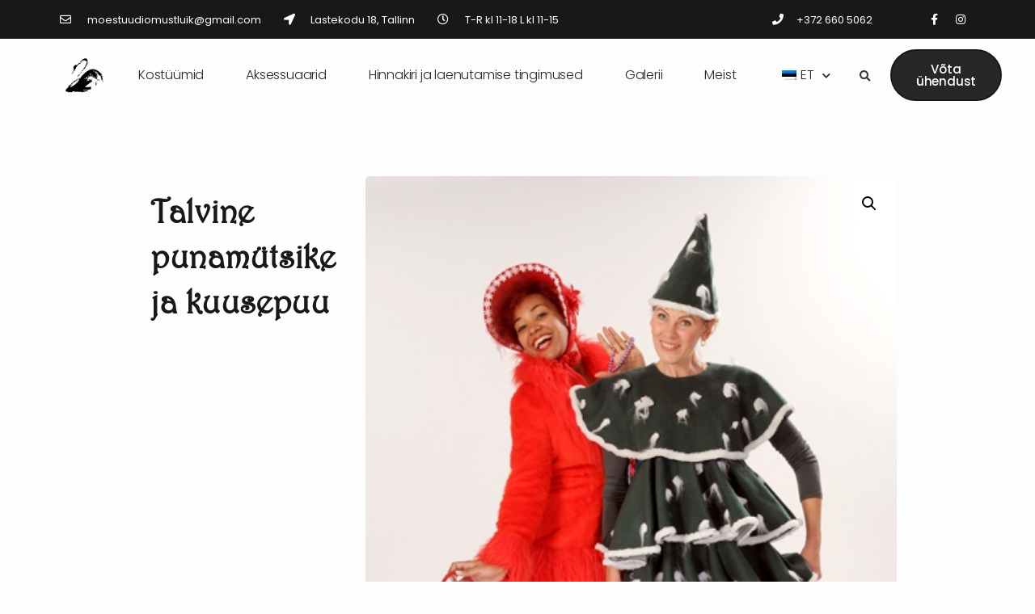

--- FILE ---
content_type: application/javascript
request_url: https://mustluik.ee/wp-content/plugins/woocommerce-products-filter/ext/by_onsales/js/by_onsales.js?ver=1.3.4.3
body_size: 279
content:
"use strict";
function woof_init_onsales() {

    if (icheck_skin != 'none') {

        jQuery('.woof_checkbox_sales').iCheck('destroy');

        let icheck_selector = '.woof_checkbox_sales';
        let skin = jQuery(icheck_selector).parents('.woof_redraw_zone').eq(0).data('icheck-skin');
        if (skin) {
            skin = skin.split('_');
            jQuery(icheck_selector).iCheck({
                checkboxClass: 'icheckbox_' + skin[0] + '-' + skin[1]
            });
        } else {
            jQuery(icheck_selector).iCheck({
                checkboxClass: 'icheckbox_' + icheck_skin.skin + '-' + icheck_skin.color
            });
        }

        jQuery('.woof_checkbox_sales').on('ifChecked', function (event) {
            jQuery(this).attr("checked", true);
            woof_current_values.onsales = 'salesonly';
            woof_ajax_page_num = 1;
            if (woof_autosubmit) {
                woof_submit_link(woof_get_submit_link());
            }
        });

        jQuery('.woof_checkbox_sales').on('ifUnchecked', function (event) {
            jQuery(this).attr("checked", false);
            delete woof_current_values.onsales;
            woof_ajax_page_num = 1;
            if (woof_autosubmit) {
                woof_submit_link(woof_get_submit_link());
            }
        });

    } else {

        jQuery('.woof_checkbox_sales').on('change', function (event) {
            if (jQuery(this).is(':checked')) {
                jQuery(this).attr("checked", true);
                woof_current_values.onsales = 'salesonly';
                woof_ajax_page_num = 1;
                if (woof_autosubmit) {
                    woof_submit_link(woof_get_submit_link());
                }
            } else {
                jQuery(this).attr("checked", false);
                delete woof_current_values.onsales;
                woof_ajax_page_num = 1;
                if (woof_autosubmit) {
                    woof_submit_link(woof_get_submit_link());
                }
            }
        });
    }

    //+++

    jQuery('.woof_checkbox_sales_as_switcher').on('change', function (event) {
        if (jQuery(this).is(':checked')) {
            jQuery(this).attr("checked", true);
            woof_current_values.onsales = 'salesonly';
            woof_ajax_page_num = 1;
            if (woof_autosubmit) {
                woof_submit_link(woof_get_submit_link());
            }
        } else {
            jQuery(this).attr("checked", false);
            delete woof_current_values.onsales;
            woof_ajax_page_num = 1;
            if (woof_autosubmit) {
                woof_submit_link(woof_get_submit_link());
            }
        }
    });
}
